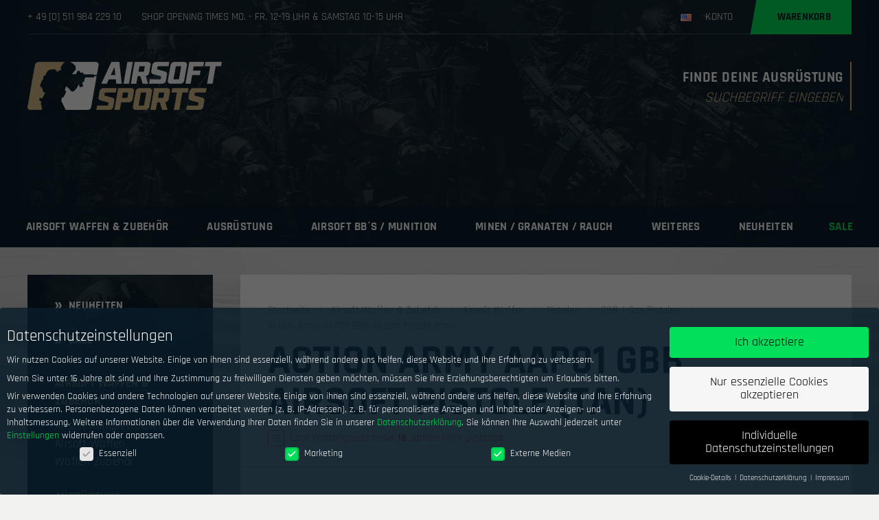

--- FILE ---
content_type: text/html; charset=UTF-8
request_url: https://airsoftsports.de/wp-admin/admin-ajax.php
body_size: -20
content:
{"success":true,"id":"75741","price":"<span class=\"woocommerce-Price-amount amount\"><bdi>99,95<span class=\"woocommerce-Price-currencySymbol\">&euro;<\/span><\/bdi><\/span>","price_value":"99,95","totals":"<span class=\"woocommerce-Price-amount amount\"><bdi>99,95<span class=\"woocommerce-Price-currencySymbol\">&euro;<\/span><\/bdi><\/span>"}

--- FILE ---
content_type: text/css
request_url: https://airsoftsports.de/wp-content/themes/airsoftsports/style.css?ver=6.9
body_size: 1369
content:
@charset "UTF-8";

/*
Theme Name: Airsoftsports
Version: 1.0
*/

.cod-overlay {
    position: absolute;
    top: 1px;
    left: 1px;
    right: 1px;
    bottom: 2px;
    display: flex;
    justify-content: center;
    align-items: center;
    background: rgba(244, 244, 244, 0.8);
    cursor: not-allowed;
    -webkit-backdrop-filter: blur(4px);
    backdrop-filter: blur(4px);
    font-size: 120%; 
    z-index: 999
}

#scrollButton {
    z-index: 5;
    position: fixed;
    bottom: 60px;
    right: 20px;
    width: 50px;
    height: 50px;
    background: url('https://airsoftsports.de/wp-content/uploads/2025/03/scroll-to-top.png') center center/cover no-repeat;
    color: #fff;
    border: none;
    padding: 10px 20px;
    text-align: center;
    font-size: 16px;
    cursor: pointer;
    opacity: 0;
    transition: opacity 1s
}

@media screen and (min-width:640px) {

    .legal-price-info span,
    .product-details #availability,
    .product-details #sharing,
    .product-details .product-detail-options .product-price-info {
        font-size: 15px
    }

    .legal-price-info a,
    .product-details .product-detail-options .product-price-info a {
        color: #9a9a9a;
        font-size: 15px
    }

    #cr-ajax-reviews-review-form p.form-submit {
        flex-direction: row-reverse;
        display: flex
    }

    .product-detail-options {
        position: relative
    }

    .product-details .manufacturer-logo {
        margin-right: 0
    }

    #scrollButton {
        right: calc(50vw - 780px)
    }
}

.mobile-wishlist-count {
    left: 51%
}

#scrollButton.show {
    opacity: .8
}

.password-input {
	position: relative;
	display: block;
}
.show-password-input,
.show-password-input:hover {
	position: absolute;
	right: 8px;
	top: 5px;
	background: transparent;
}
.show-password-input::after {
	right: 0;
	top: 5px;
	width: 28px;
	height: 100%;
	display: block;
	position: absolute;
	content: url("data:image/svg+xml,%3Csvg xmlns='http://www.w3.org/2000/svg' viewBox='0 0 16 16'%3E%3Cpath fill='%23000' d='m10.12 10.827l4.026 4.027a.5.5 0 0 0 .708-.708l-13-13a.5.5 0 1 0-.708.708l3.23 3.23A6 6 0 0 0 3.2 6.182a6.7 6.7 0 0 0-1.117 1.982c-.021.061-.047.145-.047.145l-.018.062s-.076.497.355.611a.5.5 0 0 0 .611-.355l.001-.003l.008-.025l.035-.109a5.7 5.7 0 0 1 .945-1.674a5 5 0 0 1 1.124-1.014L6.675 7.38a2.5 2.5 0 1 0 3.446 3.446m-3.8-6.628l.854.854Q7.564 5 8 5c2.044 0 3.286.912 4.028 1.817a5.7 5.7 0 0 1 .945 1.674q.025.073.035.109l.008.025v.003l.001.001a.5.5 0 0 0 .966-.257v-.003l-.001-.004l-.004-.013a2 2 0 0 0-.06-.187a6.7 6.7 0 0 0-1.117-1.982C11.905 5.089 10.396 4 8.002 4c-.618 0-1.177.072-1.681.199'/%3E%3C/svg%3E");
}
.show-password-input.display-password::after {
	content: url("data:image/svg+xml,%3Csvg xmlns='http://www.w3.org/2000/svg' viewBox='0 0 16 16'%3E%3Cpath fill='%23000' d='M2.984 8.625v.003a.5.5 0 0 1-.612.355c-.431-.114-.355-.611-.355-.611l.018-.062s.026-.084.047-.145a6.7 6.7 0 0 1 1.117-1.982C4.096 5.089 5.605 4 8 4s3.904 1.089 4.802 2.183a6.7 6.7 0 0 1 1.117 1.982a4 4 0 0 1 .06.187l.003.013v.004l.001.002a.5.5 0 0 1-.966.258l-.001-.004l-.008-.025l-.035-.109a5.7 5.7 0 0 0-.945-1.674C11.286 5.912 10.045 5 8 5s-3.285.912-4.028 1.817a5.7 5.7 0 0 0-.945 1.674l-.035.109zM5.5 9.5a2.5 2.5 0 1 1 5 0a2.5 2.5 0 0 1-5 0'/%3E%3C/svg%3E");
}